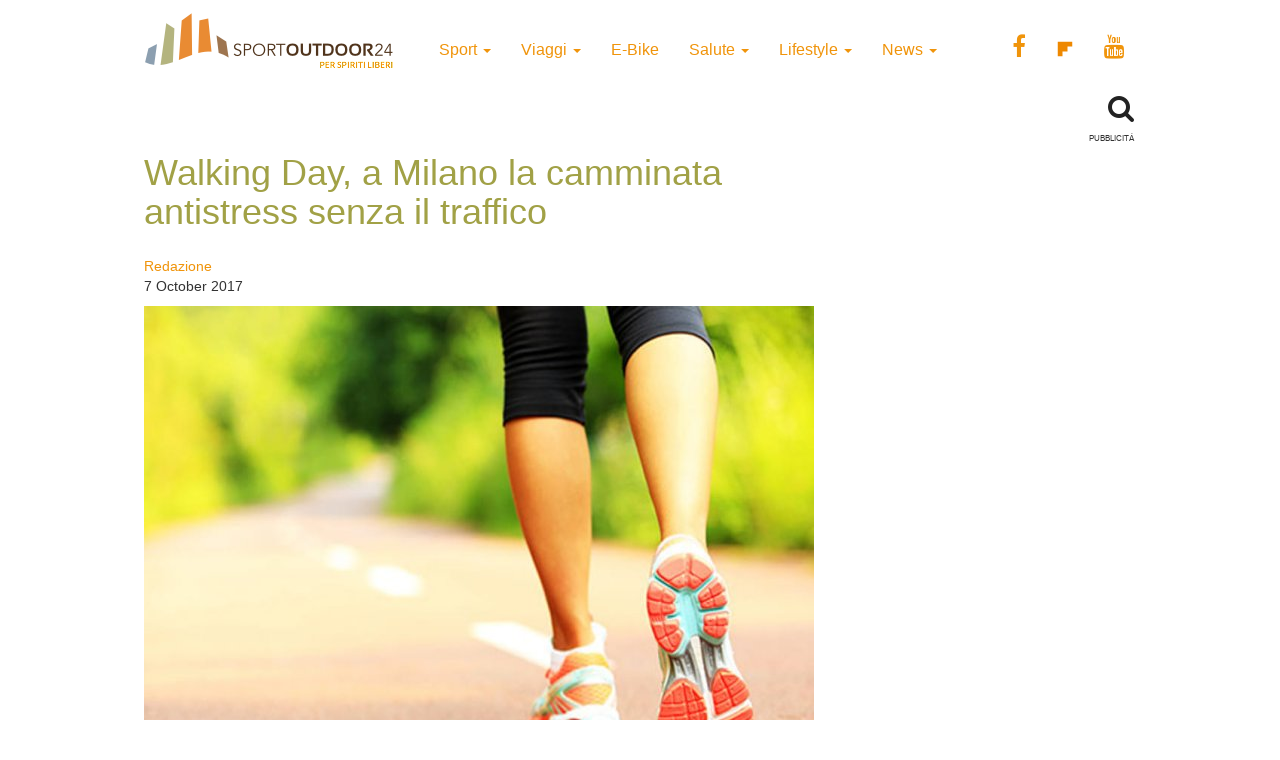

--- FILE ---
content_type: text/html; charset=UTF-8
request_url: https://www.sportoutdoor24.it/news/walking-day-a-milano-la-camminata-antistress-senza-il-traffico/
body_size: 12116
content:
<!doctype html>
<html class="no-js" lang="en-US">
<head>
<meta charset="utf-8">
<meta http-equiv="x-ua-compatible" content="ie=edge">
<meta name="viewport" content="width=device-width, initial-scale=1">
<meta name='robots' content='index, follow, max-image-preview:large, max-snippet:-1, max-video-preview:-1' />
<script>window._gmp = window._gmp || {};window._gmp.pageType = 'default';</script><!-- Google Tag Manager -->
<script>(function(w,d,s,l,i){w[l]=w[l]||[];w[l].push({'gtm.start':
new Date().getTime(),event:'gtm.js'});var f=d.getElementsByTagName(s)[0],
j=d.createElement(s),dl=l!='dataLayer'?'&l='+l:'';j.async=true;j.src=
'https://www.googletagmanager.com/gtm.js?id='+i+dl;f.parentNode.insertBefore(j,f);
})(window,document,'script','dataLayer','GTM-T69XQHW');</script>
<!-- End Google Tag Manager -->
<!-- This site is optimized with the Yoast SEO plugin v18.4.1 - https://yoast.com/wordpress/plugins/seo/ -->
<title>Walking Day, a Milano la camminata antistress senza il traffico - SportOutdoor24</title>
<meta name="description" content="Walking Day, a Milano la camminata antistress senza il traffico" />
<link rel="canonical" href="https://www.sportoutdoor24.it/news/walking-day-a-milano-la-camminata-antistress-senza-il-traffico/" />
<meta property="og:locale" content="en_US" />
<meta property="og:type" content="article" />
<meta property="og:title" content="Walking Day, a Milano la camminata antistress senza il traffico - SportOutdoor24" />
<meta property="og:description" content="Walking Day, a Milano la camminata antistress senza il traffico" />
<meta property="og:url" content="https://www.sportoutdoor24.it/news/walking-day-a-milano-la-camminata-antistress-senza-il-traffico/" />
<meta property="og:site_name" content="SportOutdoor24" />
<meta property="article:publisher" content="https://www.facebook.com/sportoutdoor24" />
<meta property="article:published_time" content="2017-10-07T07:09:57+00:00" />
<meta property="article:modified_time" content="2021-10-29T12:08:14+00:00" />
<meta property="og:image" content="https://www.sportoutdoor24.it/app/uploads/2017/10/walking_day_00.jpg" />
<meta property="og:image:width" content="670" />
<meta property="og:image:height" content="470" />
<meta property="og:image:type" content="image/jpeg" />
<meta name="twitter:card" content="summary_large_image" />
<script type="application/ld+json" class="yoast-schema-graph">{"@context":"https://schema.org","@graph":[{"@type":"Organization","@id":"https://www.sportoutdoor24.it/#organization","name":"SportOutdoor24","url":"https://www.sportoutdoor24.it/","sameAs":["https://www.facebook.com/sportoutdoor24","https://www.instagram.com/sportoutdoor24","https://www.youtube.com/c/Sportoutdoor24It/"],"logo":{"@type":"ImageObject","@id":"https://www.sportoutdoor24.it/#logo","inLanguage":"en-US","url":"https://www.sportoutdoor24.it/app/uploads/2021/01/sportoutdoor24.png","contentUrl":"https://www.sportoutdoor24.it/app/uploads/2021/01/sportoutdoor24.png","width":192,"height":192,"caption":"SportOutdoor24"},"image":{"@id":"https://www.sportoutdoor24.it/#logo"}},{"@type":"WebSite","@id":"https://www.sportoutdoor24.it/#website","url":"https://www.sportoutdoor24.it/","name":"SportOutdoor24","description":"Per spiriti liberi","publisher":{"@id":"https://www.sportoutdoor24.it/#organization"},"potentialAction":[{"@type":"SearchAction","target":{"@type":"EntryPoint","urlTemplate":"https://www.sportoutdoor24.it/?s={search_term_string}"},"query-input":"required name=search_term_string"}],"inLanguage":"en-US"},{"@type":"ImageObject","@id":"https://www.sportoutdoor24.it/news/walking-day-a-milano-la-camminata-antistress-senza-il-traffico/#primaryimage","inLanguage":"en-US","url":"https://www.sportoutdoor24.it/app/uploads/2017/10/walking_day_00.jpg","contentUrl":"https://www.sportoutdoor24.it/app/uploads/2017/10/walking_day_00.jpg","width":670,"height":470,"caption":"Camminare aiuta a pensare meglio, basta farlo 3 volte a settimana"},{"@type":"WebPage","@id":"https://www.sportoutdoor24.it/news/walking-day-a-milano-la-camminata-antistress-senza-il-traffico/#webpage","url":"https://www.sportoutdoor24.it/news/walking-day-a-milano-la-camminata-antistress-senza-il-traffico/","name":"Walking Day, a Milano la camminata antistress senza il traffico - SportOutdoor24","isPartOf":{"@id":"https://www.sportoutdoor24.it/#website"},"primaryImageOfPage":{"@id":"https://www.sportoutdoor24.it/news/walking-day-a-milano-la-camminata-antistress-senza-il-traffico/#primaryimage"},"datePublished":"2017-10-07T07:09:57+00:00","dateModified":"2021-10-29T12:08:14+00:00","description":"Walking Day, a Milano la camminata antistress senza il traffico","breadcrumb":{"@id":"https://www.sportoutdoor24.it/news/walking-day-a-milano-la-camminata-antistress-senza-il-traffico/#breadcrumb"},"inLanguage":"en-US","potentialAction":[{"@type":"ReadAction","target":["https://www.sportoutdoor24.it/news/walking-day-a-milano-la-camminata-antistress-senza-il-traffico/"]}]},{"@type":"BreadcrumbList","@id":"https://www.sportoutdoor24.it/news/walking-day-a-milano-la-camminata-antistress-senza-il-traffico/#breadcrumb","itemListElement":[{"@type":"ListItem","position":1,"name":"Home","item":"https://www.sportoutdoor24.it/"},{"@type":"ListItem","position":2,"name":"Walking Day, a Milano la camminata antistress senza il traffico"}]},{"@type":"Article","@id":"https://www.sportoutdoor24.it/news/walking-day-a-milano-la-camminata-antistress-senza-il-traffico/#article","isPartOf":{"@id":"https://www.sportoutdoor24.it/news/walking-day-a-milano-la-camminata-antistress-senza-il-traffico/#webpage"},"author":{"@id":"https://www.sportoutdoor24.it/#/schema/person/e3aba46332f9ab9b3f55eedfaccba68f"},"headline":"Walking Day, a Milano la camminata antistress senza il traffico","datePublished":"2017-10-07T07:09:57+00:00","dateModified":"2021-10-29T12:08:14+00:00","mainEntityOfPage":{"@id":"https://www.sportoutdoor24.it/news/walking-day-a-milano-la-camminata-antistress-senza-il-traffico/#webpage"},"wordCount":491,"publisher":{"@id":"https://www.sportoutdoor24.it/#organization"},"image":{"@id":"https://www.sportoutdoor24.it/news/walking-day-a-milano-la-camminata-antistress-senza-il-traffico/#primaryimage"},"thumbnailUrl":"https://www.sportoutdoor24.it/app/uploads/2017/10/walking_day_00.jpg","keywords":["benessere","camminare","milano"],"articleSection":["News"],"inLanguage":"en-US"},{"@type":"Person","@id":"https://www.sportoutdoor24.it/#/schema/person/e3aba46332f9ab9b3f55eedfaccba68f","name":"Redazione","image":{"@type":"ImageObject","@id":"https://www.sportoutdoor24.it/#personlogo","inLanguage":"en-US","url":"https://secure.gravatar.com/avatar/840edba7c612cc3629fa8809c5cc1d55?s=96&d=mm&r=g","contentUrl":"https://secure.gravatar.com/avatar/840edba7c612cc3629fa8809c5cc1d55?s=96&d=mm&r=g","caption":"Redazione"},"url":"https://www.sportoutdoor24.it/author/redazione/"}]}</script>
<!-- / Yoast SEO plugin. -->
<link rel="icon" href="https://www.sportoutdoor24.it/app/themes/sportoutdoor24_2021/assets/images/favicon.ico" >
<link rel="shortcut icon" href="https://www.sportoutdoor24.it/app/themes/sportoutdoor24_2021/assets/images/favicon.ico" >
<link rel="apple-touch-icon" href="https://www.sportoutdoor24.it/app/themes/sportoutdoor24_2021/assets/images/apple-icon-sportoutdoor24.png" >
<link rel="apple-touch-icon" sizes="57x57" href="https://www.sportoutdoor24.it/app/themes/sportoutdoor24_2021/assets/images/favicon/apple-icon-57x57.png">
<link rel="apple-touch-icon" sizes="60x60" href="https://www.sportoutdoor24.it/app/themes/sportoutdoor24_2021/assets/images/favicon/apple-icon-60x60.png">
<link rel="apple-touch-icon" sizes="72x72" href="https://www.sportoutdoor24.it/app/themes/sportoutdoor24_2021/assets/images/favicon/apple-icon-72x72.png">
<link rel="apple-touch-icon" sizes="76x76" href="https://www.sportoutdoor24.it/app/themes/sportoutdoor24_2021/assets/images/favicon/apple-icon-76x76.png">
<link rel="apple-touch-icon" sizes="114x114" href="https://www.sportoutdoor24.it/app/themes/sportoutdoor24_2021/assets/images/favicon/apple-icon-114x114.png">
<link rel="apple-touch-icon" sizes="120x120" href="https://www.sportoutdoor24.it/app/themes/sportoutdoor24_2021/assets/images/favicon/apple-icon-120x120.png">
<link rel="apple-touch-icon" sizes="144x144" href="https://www.sportoutdoor24.it/app/themes/sportoutdoor24_2021/assets/images/favicon/apple-icon-144x144.png">
<link rel="apple-touch-icon" sizes="152x152" href="https://www.sportoutdoor24.it/app/themes/sportoutdoor24_2021/assets/images/favicon/apple-icon-152x152.png">
<link rel="apple-touch-icon" sizes="180x180" href="https://www.sportoutdoor24.it/app/themes/sportoutdoor24_2021/assets/images/favicon/apple-icon-180x180.png">
<link rel="icon" type="image/png" sizes="192x192"  href="https://www.sportoutdoor24.it/app/themes/sportoutdoor24_2021/assets/images/favicon/android-icon-192x192.png">
<link rel="icon" type="image/png" sizes="32x32" href="https://www.sportoutdoor24.it/app/themes/sportoutdoor24_2021/assets/images/favicon/favicon-32x32.png">
<link rel="icon" type="image/png" sizes="96x96" href="https://www.sportoutdoor24.it/app/themes/sportoutdoor24_2021/assets/images/favicon/favicon-96x96.png">
<link rel="icon" type="image/png" sizes="16x16" href="https://www.sportoutdoor24.it/app/themes/sportoutdoor24_2021/assets/images/favicon/favicon-16x16.png">
<link rel="manifest" href="https://www.sportoutdoor24.it/app/themes/sportoutdoor24_2021/assets/images/favicon/manifest.json">
<meta name="msapplication-TileColor" content="#ffffff">
<meta name="msapplication-TileImage" content="/ms-icon-144x144.png">
<meta name="theme-color" content="#ffffff">
<!-- <link rel='stylesheet' id='wp-block-library-css'  href='https://www.sportoutdoor24.it/wp/wp-includes/css/dist/block-library/style.css?ver=5.7.2' type='text/css' media='all' /> -->
<!-- <link rel='stylesheet' id='custom-style-css'  href='https://www.sportoutdoor24.it/app/themes/sportoutdoor24_2021/assets/styles/custom.css?ver=5.7.2' type='text/css' media='all' /> -->
<!-- <link rel='stylesheet' id='sage_css-css'  href='https://www.sportoutdoor24.it/app/themes/sportoutdoor24_2021/dist/styles/main.css?ver=20200313' type='text/css' media='all' /> -->
<!-- <link rel='stylesheet' id='colorbox-css'  href='https://www.sportoutdoor24.it/app/plugins/slideshow-gallery/views/default/css/colorbox.css?ver=1.3.19' type='text/css' media='all' /> -->
<link rel="stylesheet" type="text/css" href="//www.sportoutdoor24.it/app/cache/wpfc-minified/jpb68wuc/hghz1.css" media="all"/>
<script type='text/javascript' src='https://www.sportoutdoor24.it/wp/wp-includes/js/jquery/jquery.js?ver=3.5.1' id='jquery-core-js'></script>
<script type='text/javascript' defer src='https://www.sportoutdoor24.it/wp/wp-includes/js/jquery/jquery-migrate.js?ver=3.3.2' id='jquery-migrate-js'></script>
<script type='text/javascript' defer src='https://www.sportoutdoor24.it/app/plugins/slideshow-gallery/views/default/js/gallery.js?ver=1.0' id='slideshow-gallery-js'></script>
<script type='text/javascript' defer src='https://www.sportoutdoor24.it/app/plugins/slideshow-gallery/views/default/js/colorbox.js?ver=1.6.3' id='colorbox-js'></script>
<script type='text/javascript' defer src='https://www.sportoutdoor24.it/app/plugins/slideshow-gallery/views/default/js/jquery-ui.js?ver=5.7.2' id='jquery-ui-effects-js'></script>
<link rel="https://api.w.org/" href="https://www.sportoutdoor24.it/wp-json/" /><link rel="alternate" type="application/json" href="https://www.sportoutdoor24.it/wp-json/wp/v2/posts/42665" /><link rel="EditURI" type="application/rsd+xml" title="RSD" href="https://www.sportoutdoor24.it/wp/xmlrpc.php?rsd" />
<link rel="wlwmanifest" type="application/wlwmanifest+xml" href="https://www.sportoutdoor24.it/wp/wp-includes/wlwmanifest.xml" /> 
<meta name="generator" content="WordPress 5.7.2" />
<link rel='shortlink' href='https://www.sportoutdoor24.it/?p=42665' />
<link rel="alternate" type="application/json+oembed" href="https://www.sportoutdoor24.it/wp-json/oembed/1.0/embed?url=https%3A%2F%2Fwww.sportoutdoor24.it%2Fnews%2Fwalking-day-a-milano-la-camminata-antistress-senza-il-traffico%2F" />
<link rel="alternate" type="text/xml+oembed" href="https://www.sportoutdoor24.it/wp-json/oembed/1.0/embed?url=https%3A%2F%2Fwww.sportoutdoor24.it%2Fnews%2Fwalking-day-a-milano-la-camminata-antistress-senza-il-traffico%2F&#038;format=xml" />
<link rel="author" href="https://plus.google.com/u/0/+sportoutdoor24it"/>
<script type="text/javascript">
(function($) {
var $document = $(document);
$document.ready(function() {
if (typeof $.fn.colorbox !== 'undefined') {
$.extend($.colorbox.settings, {
current: "Image {current} of {total}",
previous: "Previous",
next: "Next",
close: "Close",
xhrError: "This content failed to load",
imgError: "This image failed to load"
});
}
});
})(jQuery);
</script><link rel="icon" href="https://www.sportoutdoor24.it/app/uploads/2021/03/favicon-32x32.png" sizes="32x32" />
<link rel="icon" href="https://www.sportoutdoor24.it/app/uploads/2021/03/favicon-192x192.png" sizes="192x192" />
<link rel="apple-touch-icon" href="https://www.sportoutdoor24.it/app/uploads/2021/03/favicon-180x180.png" />
<meta name="msapplication-TileImage" content="https://www.sportoutdoor24.it/app/uploads/2021/03/favicon-270x270.png" />
<script async type="text/javascript" src="//clickiocmp.com/t/consent_239383.js"></script>
<script>!function(){var M=document.createElement("div");M.className="azerion_privacy_privacy",M.style.position="fixed",M.style.padding="0",M.style.zIndex="9999",M.style.background="#f7f7f7",M.style.bottom="70px",M.style.left="0",M.style.boxSizing="border-box",M.style.fontFamily="Helvetica Neue,arial,sans-serif",M.style.fontWeight="400",M.style.fontSize="14px",M.style.lineHeight="14px",M.style["border-top-left-radius"]="3px",M.style["border-top-right-radius"]="3px",M.style["border-bottom-right-radius"]="3px",M.style["-webkit-border-top-left-radius"]="3px",M.style["-webkit-border-top-right-radius"]="3px",M.style["-webkit-border-bottom-right-radius"]="3px",M.style["-moz-border-radius-topleft"]="3px",M.style["-moz-border-radius-topright"]="3px",M.style["-moz-border-radius-bottomright"]="3px",M.style["writing-mode"]="tb-rl";var t=document.createElement("a");t.className="azerion_privacy_privacybutton",t.href="javascript:void(0)",t.onclick=function(){return void 0!==window.__lxG__consent__&&null!==window.__lxG__consent__.getState()&&window.__lxG__consent__.showConsent(),!1},t.style.padding="5px",t.style.display="block",t.style.textDecoration="none",t.style.color="#888",t.style.cursor="pointer",t.style.boxSizing="border-box",t.style.backgroundColor="transparent",M.appendChild(t);var w=document.createElement("img");w.className="azerion_privacy_privacyimg",w.src="[data-uri]",w.style.width="14px",w.style.height="14px",w.style.borderStyle="none",w.style.boxSizing="border-box",t.appendChild(w),t.innerHTML+="Privacy";var D=0;window.onscroll=function(){0==D&&(D++,document.body.appendChild(M))}}();</script>
<style>
.gmp-container-ads{
min-height: 280px;
display: flex;
flex-direction: column;
justify-content: center;
align-items: center;
}
@media only screen and (max-width:970px) {
#gmp-topmobile{
min-height: 280px;
display: flex;
flex-direction: column;
justify-content: center;
align-items: center;
}
#gmpSkinMobileSpacer{
height:0;
min-height:0!important;
}
header.header-site{
margin-top:100px;
}
}
@media only screen and (min-width:971px) {
#gmp-masthead {
min-height: 250px;
}
#gmp-topright,
#gmp-middleright{
min-height: 600px;
}
#gmp-insideposttop {
min-height: 280px;
display: flex;
flex-direction: column;
justify-content: center;
align-items: center;
}
}
</style>
<meta name="google-site-verification" content="3RiKFQYT4Acvq1OI-1zYxWp93EapmaiJlBs_7x6nmZ0" />
<script>
var COOKIES_ACCEPTED = false ;
</script>
</head>
<body class="post-template-default single single-post postid-42665 single-format-standard walking-day-a-milano-la-camminata-antistress-senza-il-traffico">
<!-- Google Tag Manager (noscript) -->
<noscript><iframe src="https://www.googletagmanager.com/ns.html?id=GTM-T69XQHW"
height="0" width="0" style="display:none;visibility:hidden"></iframe></noscript>
<!-- End Google Tag Manager (noscript) -->	  
<header class="header-site" role="banner">  
<div class="container">
<div class="row">
<a class="brand" title="SportOutdoor24" href="https://www.sportoutdoor24.it/" data-wpel-link="internal">
<img src="https://www.sportoutdoor24.it/app/themes/sportoutdoor24_2021/assets/images/sportoutdoor24-logo.png" alt="Sportoutdoor24 logo" class="brand-img" />
</a>
<div class="navbar-header">
<span class="navbar-label">MENU</span>
<button type="button" class="navbar-toggle collapsed menu-toggle" data-toggle="collapse" data-target=".navbar-collapse"
on="tap:AMP.setState( { navMenuExpanded: ! navMenuExpanded } )"
[class]="'navbar-toggle collapsed menu-toggle' + ( navMenuExpanded ? ' toggled-on' : '' )"
aria-expanded="false"
[aria-expanded]="navMenuExpanded ? 'true' : 'false'"
>
<span class="sr-only">Toggle navigation</span>
<span class="icon-bar"></span>
<span class="icon-bar"></span>
<span class="icon-bar"></span>
</button>
</div>
<nav class="collapse navbar-collapse" role="navigation">
<div class="menu-menu-categorie-container"><ul id="menu-menu-categorie" class="nav navbar-nav"><li id="menu-item-1688" class="menu-item menu-item-type-taxonomy menu-item-object-category menu-item-has-children menu-item-1688 dropdown"><a title="Sport" href="https://www.sportoutdoor24.it/sport/" data-toggle="dropdown" class="dropdown-toggle" aria-haspopup="true" data-wpel-link="internal">Sport <span class="caret hidden-xs"></span></a>
<ul role="menu" class=" dropdown-menu">
<li id="menu-item-1692" class="menu-item menu-item-type-taxonomy menu-item-object-category menu-item-1692"><a title="Running" href="https://www.sportoutdoor24.it/sport/running/" data-wpel-link="internal">Running</a></li>
<li id="menu-item-1691" class="menu-item menu-item-type-taxonomy menu-item-object-category menu-item-has-children menu-item-1691 dropdown"><a title="Bici" href="https://www.sportoutdoor24.it/sport/bici/" data-wpel-link="internal">Bici</a>
<ul role="menu" class=" dropdown-menu">
<li id="menu-item-61497" class="menu-item menu-item-type-taxonomy menu-item-object-category menu-item-61497"><a title="MTB" href="https://www.sportoutdoor24.it/sport/bici/mtb/" data-wpel-link="internal">MTB</a></li>
<li id="menu-item-61498" class="menu-item menu-item-type-taxonomy menu-item-object-category menu-item-61498"><a title="Strada" href="https://www.sportoutdoor24.it/sport/bici/strada/" data-wpel-link="internal">Strada</a></li>
</ul>
</li>
<li id="menu-item-1695" class="menu-item menu-item-type-taxonomy menu-item-object-category menu-item-1695"><a title="Trekking" href="https://www.sportoutdoor24.it/sport/trekking/" data-wpel-link="internal">Trekking</a></li>
<li id="menu-item-1690" class="menu-item menu-item-type-taxonomy menu-item-object-category menu-item-1690"><a title="Fitness" href="https://www.sportoutdoor24.it/sport/fitness/" data-wpel-link="internal">Fitness</a></li>
<li id="menu-item-1693" class="menu-item menu-item-type-taxonomy menu-item-object-category menu-item-1693"><a title="Sport Invernali" href="https://www.sportoutdoor24.it/sport/sport-invernali/" data-wpel-link="internal">Sport Invernali</a></li>
<li id="menu-item-1694" class="menu-item menu-item-type-taxonomy menu-item-object-category menu-item-1694"><a title="Sport acquatici" href="https://www.sportoutdoor24.it/sport/sport-acquatici/" data-wpel-link="internal">Sport acquatici</a></li>
<li id="menu-item-1689" class="menu-item menu-item-type-taxonomy menu-item-object-category menu-item-1689"><a title="Arrampicata" href="https://www.sportoutdoor24.it/sport/arrampicata/" data-wpel-link="internal">Arrampicata</a></li>
<li id="menu-item-61499" class="menu-item menu-item-type-taxonomy menu-item-object-category menu-item-61499"><a title="Nuoto" href="https://www.sportoutdoor24.it/sport/nuoto/" data-wpel-link="internal">Nuoto</a></li>
</ul>
</li>
<li id="menu-item-1706" class="menu-item menu-item-type-taxonomy menu-item-object-category menu-item-has-children menu-item-1706 dropdown"><a title="Viaggi" href="https://www.sportoutdoor24.it/viaggi/" data-toggle="dropdown" class="dropdown-toggle" aria-haspopup="true" data-wpel-link="internal">Viaggi <span class="caret hidden-xs"></span></a>
<ul role="menu" class=" dropdown-menu">
<li id="menu-item-1713" class="menu-item menu-item-type-taxonomy menu-item-object-category menu-item-1713"><a title="Montagna" href="https://www.sportoutdoor24.it/viaggi/montagna/" data-wpel-link="internal">Montagna</a></li>
<li id="menu-item-1712" class="menu-item menu-item-type-taxonomy menu-item-object-category menu-item-1712"><a title="Cicloturismo" href="https://www.sportoutdoor24.it/viaggi/cicloturismo/" data-wpel-link="internal">Cicloturismo</a></li>
<li id="menu-item-1711" class="menu-item menu-item-type-taxonomy menu-item-object-category menu-item-1711"><a title="Cammini" href="https://www.sportoutdoor24.it/viaggi/cammini/" data-wpel-link="internal">Cammini</a></li>
<li id="menu-item-1709" class="menu-item menu-item-type-taxonomy menu-item-object-category menu-item-1709"><a title="Italia" href="https://www.sportoutdoor24.it/viaggi/italia/" data-wpel-link="internal">Italia</a></li>
<li id="menu-item-1708" class="menu-item menu-item-type-taxonomy menu-item-object-category menu-item-1708"><a title="Avventura" href="https://www.sportoutdoor24.it/viaggi/avventura/" data-wpel-link="internal">Avventura</a></li>
<li id="menu-item-1710" class="menu-item menu-item-type-taxonomy menu-item-object-category menu-item-1710"><a title="Bambini" href="https://www.sportoutdoor24.it/viaggi/bambini/" data-wpel-link="internal">Bambini</a></li>
<li id="menu-item-61501" class="menu-item menu-item-type-taxonomy menu-item-object-category menu-item-61501"><a title="Dove Sciare" href="https://www.sportoutdoor24.it/viaggi/dove-sciare/" data-wpel-link="internal">Dove Sciare</a></li>
</ul>
</li>
<li id="menu-item-1718" class="menu-item menu-item-type-taxonomy menu-item-object-category menu-item-1718"><a title="E-Bike" href="https://www.sportoutdoor24.it/lifestyle/e-bike/" data-wpel-link="internal">E-Bike</a></li>
<li id="menu-item-1696" class="menu-item menu-item-type-taxonomy menu-item-object-category menu-item-has-children menu-item-1696 dropdown"><a title="Salute" href="https://www.sportoutdoor24.it/salute/" data-toggle="dropdown" class="dropdown-toggle" aria-haspopup="true" data-wpel-link="internal">Salute <span class="caret hidden-xs"></span></a>
<ul role="menu" class=" dropdown-menu">
<li id="menu-item-1699" class="menu-item menu-item-type-taxonomy menu-item-object-category menu-item-1699"><a title="Alimentazione" href="https://www.sportoutdoor24.it/salute/alimentazione/" data-wpel-link="internal">Alimentazione</a></li>
<li id="menu-item-61496" class="menu-item menu-item-type-taxonomy menu-item-object-category menu-item-61496"><a title="Cure e rimedi" href="https://www.sportoutdoor24.it/salute/cure-rimedi/" data-wpel-link="internal">Cure e rimedi</a></li>
<li id="menu-item-1700" class="menu-item menu-item-type-taxonomy menu-item-object-category menu-item-1700"><a title="Psicologia" href="https://www.sportoutdoor24.it/salute/psicologia/" data-wpel-link="internal">Psicologia</a></li>
</ul>
</li>
<li id="menu-item-1714" class="menu-item menu-item-type-taxonomy menu-item-object-category menu-item-has-children menu-item-1714 dropdown"><a title="Lifestyle" href="https://www.sportoutdoor24.it/lifestyle/" data-toggle="dropdown" class="dropdown-toggle" aria-haspopup="true" data-wpel-link="internal">Lifestyle <span class="caret hidden-xs"></span></a>
<ul role="menu" class=" dropdown-menu">
<li id="menu-item-1716" class="menu-item menu-item-type-taxonomy menu-item-object-category menu-item-1716"><a title="Auto" href="https://www.sportoutdoor24.it/lifestyle/auto/" data-wpel-link="internal">Auto</a></li>
<li id="menu-item-1720" class="menu-item menu-item-type-taxonomy menu-item-object-category menu-item-1720"><a title="Cultura" href="https://www.sportoutdoor24.it/lifestyle/cultura/" data-wpel-link="internal">Cultura</a></li>
<li id="menu-item-1719" class="menu-item menu-item-type-taxonomy menu-item-object-category menu-item-1719"><a title="Tecnologia" href="https://www.sportoutdoor24.it/lifestyle/tecnologia/" data-wpel-link="internal">Tecnologia</a></li>
<li id="menu-item-61495" class="menu-item menu-item-type-taxonomy menu-item-object-category menu-item-61495"><a title="Ambiente" href="https://www.sportoutdoor24.it/lifestyle/ambiente/" data-wpel-link="internal">Ambiente</a></li>
</ul>
</li>
<li id="menu-item-1701" class="menu-item menu-item-type-taxonomy menu-item-object-category current-post-ancestor current-menu-parent current-post-parent menu-item-has-children menu-item-1701 dropdown"><a title="News" href="https://www.sportoutdoor24.it/news/" data-toggle="dropdown" class="dropdown-toggle" aria-haspopup="true" data-wpel-link="internal">News <span class="caret hidden-xs"></span></a>
<ul role="menu" class=" dropdown-menu">
<li id="menu-item-1703" class="menu-item menu-item-type-taxonomy menu-item-object-category menu-item-1703"><a title="Eventi" href="https://www.sportoutdoor24.it/news/eventi/" data-wpel-link="internal">Eventi</a></li>
</ul>
</li>
</ul></div>       
<div class="social_general">
<a href="https://www.facebook.com/sportoutdoor24" target="_blank" data-wpel-link="external" rel="external noopener noreferrer"><i class="fa fa-facebook"></i></a>
<a href="https://flipboard.com/@Sportoutdoor24" target="_blank" data-wpel-link="external" rel="external noopener noreferrer"><img src="/app/themes/sportoutdoor24/assets/images/flipboard-brands.svg" style="display:inline-block; width:24px;vertical-align:middle;filter:invert(100%);background-color:#1177ff;" alt="sfoglia SportOutdoor24 su Flipboard"></a>
<a href="https://www.youtube.com/channel/UCsHX8lkdFLdQz9Mit6J-e5w" target="_blank" data-wpel-link="external" rel="external noopener noreferrer"><i class="fa fa-youtube"></i></a>
</div>
</nav>
</div>
<div class="row">
<div class="col-xs-8"> 
</div>
<div class="col-xs-4">
<div class="WrapSearch"><i class="fa fa-search"></i>                <div id="searchwrapper"  role="search">
<form method="get" id="searchform" action="https://www.sportoutdoor24.it/">
<div class="form-group">
<input type="text" class="searchbox form-control" name="s" value="" id="s" placeholder="Cerca..." />
</div>
</form>
</div>
</div>	    </div>
</div>
<div class="row">
<div class="box_inevidenza">
</div>
</div>
</div>
</header>
<div class="wrap container" role="document">
<div class="content row">
<main id="main" class="main" role="main">
<div class="row ColContent-row">
<div class="col-md-8 ColContentMain">
<div class='code-block code-block-3' style='margin: 8px 0; clear: both;'>
<div id="gmpSkinMobileSpacer"></div></div>
<article class="post-42665 post type-post status-publish format-standard has-post-thumbnail hentry category-news tag-benessere tag-camminare tag-milano">
<h1>Walking Day, a Milano la camminata antistress senza il traffico</h1>
<div class="row">
<div class="col-xs-12 col-sm-6"><p class="byline author vcard">
<a href="https://www.sportoutdoor24.it/author/redazione/" rel="author" class="fn" data-wpel-link="internal">
Redazione	</a><br>
<time class="updated" datetime="2017-10-07T09:09:57+02:00"> 7 October 2017</time>
</p>
</div>
<div class="col-xs-12 col-sm-6 text-center">
<div class="addthis_inline_share_toolbox"></div><amp-addthis width="320" height="92" layout="responsive" data-pub-id="ra-6131f0c3fab12709" data-widget-id="ll7m" data-widget-type="floating"></amp-addthis></div>
</div>
<header class="header-single-post">
<img width="670" height="470" src="https://www.sportoutdoor24.it/app/uploads/2017/10/walking_day_00-670x470.jpg" class="img-responsive wp-post-image" alt="Camminare aiuta a pensare meglio, basta farlo 3 volte a settimana" loading="lazy" srcset="https://www.sportoutdoor24.it/app/uploads/2017/10/walking_day_00.jpg 670w, https://www.sportoutdoor24.it/app/uploads/2017/10/walking_day_00-300x210.jpg 300w, https://www.sportoutdoor24.it/app/uploads/2017/10/walking_day_00-331x232.jpg 331w" sizes="(max-width: 670px) 100vw, 670px" /></header>
<div class="entry-content">
<div class='code-block code-block-1' style='margin: 8px auto; text-align: center; display: block; clear: both;'>
<div id='gmp-intext_vip' class='gmp'></div></div>
<p><strong>Milano</strong> sospende per un giorno le sue frenesie, invece di correre riflette e si dispone a una camminata di buon passo, senza limiti di età, di parentela o di amicizia: il<strong> 29 ottobre, domenica,</strong> va in scena la <strong>seconda edizione del Walking Day</strong>, la cui madrina è la conduttrice televisiva <strong><a href="https://www.instagram.com/federicafontana/?hl=it" target="_blank" rel="noopener noreferrer external" data-wpel-link="external">Federica Fontana</a></strong>.</p><div class='code-block code-block-4' style='margin: 8px auto; text-align: center; display: block; clear: both;'>
<div id='gmp-topmobile' class='gmp'></div></div>
<div class='code-block code-block-2' style='margin: 8px auto; text-align: center; display: block; clear: both;'>
<div id='gmp-insideposttop' class='gmp'></div></div>
<h3>Che cos&#8217;è Walking Day</h3>
<p>L’<strong>edizione 2017 allunga il suo percorso, da sei a otto chilometri</strong> ed esce dalla logica stretta del Parco Sempione teatro dell’edizione d’avvio, per avventurarsi  anche nei dintorni toccando luoghi simbolo quali Piazza del Duomo, Corso Vittorio Emanuele II, Piazza San Babila; poi da Corso Matteotti alla Scala e ancora il Castello Sforzesco, l’Arco della Pace, in uno scenario ben protetto, le auto al più confinate in una sola carreggiata. Il tutto per un evento che i partecipanti più riflessivi ultimeranno in 90-100 minuti.</p>
<p><strong>&gt;Leggi anche <a href="https://www.sportoutdoor24.it/sport/fitness/9-errori-da-non-commettere-quando-fate-walking/" target="_blank" rel="noopener noreferrer" data-wpel-link="internal">9 errori da non commettere quando si fa walking</a></strong></p>
<h3><img loading="lazy" class="aligncenter size-full wp-image-42666" src="https://www.sportoutdoor24.it/app/uploads/2017/10/walking_day_1.jpg" alt="walking_day_1" width="670" height="470" srcset="https://www.sportoutdoor24.it/app/uploads/2017/10/walking_day_1.jpg 670w, https://www.sportoutdoor24.it/app/uploads/2017/10/walking_day_1-300x210.jpg 300w" sizes="(max-width: 670px) 100vw, 670px" />Walking Day, camminare fa solo bene</h3>
<p>Il Walking Day è un <strong>appuntamento ricreativo e antistress</strong> che consentirà di vivere una Milano domenicale, riposata e riposante. Concentramento in Piazza del Cannone, versante nord del Castello Sforzesco, e<strong> partenza, alle 10 del mattino</strong>, per un’occasione proposta ai singoli, alle famiglie, ai gruppi e che quest’anno invita all’appuntamento le donne in gravidanza o che hanno appena partorito, a testimonianza che il cammino è la migliore opportunità per mantenersi in forma senza sforzo. Del resto lo certifica <strong>la scienza che non a caso prescrive le passeggiate di buon passo anche a chi ha avuto un infarto.</strong></p>
<p><strong>&gt;Leggi anche <a href="https://www.sportoutdoor24.it/sport/camminare-per-stare-bene-quanto-in-base-eta/" target="_blank" rel="noopener noreferrer" data-wpel-link="internal">Walking: quando camminare per stare bene?</a></strong></p>
<h3><img loading="lazy" class="aligncenter size-full wp-image-42667" src="https://www.sportoutdoor24.it/app/uploads/2017/10/Federica_Fontana.jpg" alt="Federica_Fontana" width="670" height="470" srcset="https://www.sportoutdoor24.it/app/uploads/2017/10/Federica_Fontana.jpg 670w, https://www.sportoutdoor24.it/app/uploads/2017/10/Federica_Fontana-300x210.jpg 300w" sizes="(max-width: 670px) 100vw, 670px" />Federica Fontana è la madrina</h3>
<p>Come lo scorso anno l’evento è programmato su due giorni: il sabato sarà attivo il Villaggio, aperto dalle 10 sino al tardo pomeriggio, per il ritiro dei numeri e una fitta serie di appuntamenti:  workshop, training e consulti gratuiti sui temi dell’alimentazione e del movimento, con istruttori e medici dell’Auxiologico a disposizione di chi vorrà farsi controllare il …motore. Quest’anno la Walking Day si è data anche una madrina, <strong>Federica Fontana</strong>. Modella, conduttrice televisiva e blogger, <strong>Federica percorre Milano a piedi, in bici e caso mai con i mezzi pubblici.</strong></p>
<p><strong>&gt;Leggi anche <a href="https://www.sportoutdoor24.it/sport/trekking/ecco-perche-le-passeggiate-fanno-bene-al-cervello-e-allumore-come-la-corsa/" target="_blank" rel="noopener noreferrer" data-wpel-link="internal">Le passeggiate fanno bene all&#8217;umore quanto la corsa</a></strong></p>
<h3>Spazio alla solidarietà</h3>
<p>La prova ha anche una precisa<strong> finalità sociale</strong>: una parte consistente dei 12 euro della quota d’iscrizione andrà<strong> a favore del Banco Alimentare</strong>, benemerita istituzione che rifocilla chi ha fame.  Le Iscrizioni sono già attive sul sito <strong><a href="https://walkingday.it/" target="_blank" rel="noopener noreferrer external" data-wpel-link="external">www.walkingday.it</a></strong> .</p>
<h3>Eventi destinati a moltiplicarsi nel tempo e nei luoghi</h3>
<p>Per i piemontesi c’è una ghiotta anteprima<strong> domenica 22 ottobre</strong> quando la <strong>Walking Day</strong> andrà in scena  a <strong>Valenza Po</strong>. E la scorsa domenica una Walking Day si è svolta anche a Firenze, in una logica di eventi destinati a moltiplicarsi nel tempo.</p>
<p><strong>&gt;Leggi anche <a href="https://www.sportoutdoor24.it/sport/i-benefici-del-camminare-a-piedi-nudi-ecco-dove-farlo/" target="_blank" rel="noopener noreferrer" data-wpel-link="internal">I benefici del camminare a piedi nudi: ecco dove farlo</a></strong></p>
<p>&nbsp;</p>
<p><em>photo credits: walkingday.it; ridens.it</em></p>
<div class='code-block code-block-5' style='margin: 8px 0; clear: both;'>
<div id='gmp-native' class='gmp'></div></div>
<!-- CONTENT END 1 -->
<div class="reserved"><p>©RIPRODUZIONE RISERVATA</p></div>
<div class="text-left"><small>Pubblicità</small></div>
<div class="BoxAdv">
</div>
<div class="related-post-list">
<h3 class="text-uppercase mb-3">Potrebbe interessarti anche...</h3><div class="row justify-content-center related-post">
<div class="col-xs-6 col-sm-4 mb-1 p-1 d-flex align-items-stretch">
<div>
<div><a href="https://www.sportoutdoor24.it/news/albero-natale-gubbio-2025-2026-umbria/" data-wpel-link="internal"><img width="300" height="225" src="https://www.sportoutdoor24.it/app/uploads/2025/11/gubbio-2-300x225.jpg" class="card-img-top lazy wp-post-image" alt="Gubbio, l&#039;Albero di Natale" loading="lazy" srcset="https://www.sportoutdoor24.it/app/uploads/2025/11/gubbio-2-300x225.jpg 300w, https://www.sportoutdoor24.it/app/uploads/2025/11/gubbio-2-1024x768.jpg 1024w, https://www.sportoutdoor24.it/app/uploads/2025/11/gubbio-2-768x576.jpg 768w, https://www.sportoutdoor24.it/app/uploads/2025/11/gubbio-2.jpg 1200w" sizes="(max-width: 300px) 100vw, 300px" /></a></div>
<div><a href="https://www.sportoutdoor24.it/news/albero-natale-gubbio-2025-2026-umbria/" style="font-size:16px; line-height:1.1; font-weight:500; display:inline-block" data-wpel-link="internal">L&#8217;Albero di Natale di Gubbio, il gigante di luce che illumina la notte: è il più grande del mondo</a>
<br><small>25 November 2025</small></div>
</div>
</div>
<div class="col-xs-6 col-sm-4 mb-1 p-1 d-flex align-items-stretch">
<div>
<div><a href="https://www.sportoutdoor24.it/news/perche-amiamo-cosi-tanto-lodore-della-pioggia/" data-wpel-link="internal"><img width="300" height="210" src="https://www.sportoutdoor24.it/app/uploads/2020/04/perche-amiamo-cosi-tanto-lodore-della-pioggia-300x210.jpg" class="card-img-top lazy wp-post-image" alt="perche-amiamo-cosi-tanto-lodore-della-pioggia" loading="lazy" srcset="https://www.sportoutdoor24.it/app/uploads/2020/04/perche-amiamo-cosi-tanto-lodore-della-pioggia-300x210.jpg 300w, https://www.sportoutdoor24.it/app/uploads/2020/04/perche-amiamo-cosi-tanto-lodore-della-pioggia.jpg 670w, https://www.sportoutdoor24.it/app/uploads/2020/04/perche-amiamo-cosi-tanto-lodore-della-pioggia-331x232.jpg 331w" sizes="(max-width: 300px) 100vw, 300px" /></a></div>
<div><a href="https://www.sportoutdoor24.it/news/perche-amiamo-cosi-tanto-lodore-della-pioggia/" style="font-size:16px; line-height:1.1; font-weight:500; display:inline-block" data-wpel-link="internal">Perché amiamo così tanto l’odore della pioggia?</a>
<br><small>28 August 2025</small></div>
</div>
</div>
<div class="col-xs-6 col-sm-4 mb-1 p-1 d-flex align-items-stretch">
<div>
<div><a href="https://www.sportoutdoor24.it/news/caraibi-classifica-isole-piu-sicure-going/" data-wpel-link="internal"><img width="300" height="225" src="https://www.sportoutdoor24.it/app/uploads/2026/01/Isole-più-sicure-Caraibi-300x225.jpg" class="card-img-top lazy wp-post-image" alt="Quali sono le isole più sicure dei Caraibi" loading="lazy" srcset="https://www.sportoutdoor24.it/app/uploads/2026/01/Isole-più-sicure-Caraibi-300x225.jpg 300w, https://www.sportoutdoor24.it/app/uploads/2026/01/Isole-più-sicure-Caraibi-1024x768.jpg 1024w, https://www.sportoutdoor24.it/app/uploads/2026/01/Isole-più-sicure-Caraibi-768x576.jpg 768w, https://www.sportoutdoor24.it/app/uploads/2026/01/Isole-più-sicure-Caraibi-100x75.jpg 100w, https://www.sportoutdoor24.it/app/uploads/2026/01/Isole-più-sicure-Caraibi.jpg 1200w" sizes="(max-width: 300px) 100vw, 300px" /></a></div>
<div><a href="https://www.sportoutdoor24.it/news/caraibi-classifica-isole-piu-sicure-going/" style="font-size:16px; line-height:1.1; font-weight:500; display:inline-block" data-wpel-link="internal">Caraibi, la classifica delle isole più sicure: i paradisi dove andare al caldo senza rischi</a>
<br><small>17 January 2026</small></div>
</div>
</div>
<div class="col-xs-6 col-sm-4 mb-1 p-1 d-flex align-items-stretch">
<div>
<div><a href="https://www.sportoutdoor24.it/news/citta-europee-piu-convenienti-mercatini-natale-2025/" data-wpel-link="internal"><img width="300" height="225" src="https://www.sportoutdoor24.it/app/uploads/2025/11/mercatini-migliore-rapporto-qualità-prezzo--300x225.jpg" class="card-img-top lazy wp-post-image" alt="Mercatini di Natale migliore rapporto qualità-prezzo 2025-2026" loading="lazy" srcset="https://www.sportoutdoor24.it/app/uploads/2025/11/mercatini-migliore-rapporto-qualità-prezzo--300x225.jpg 300w, https://www.sportoutdoor24.it/app/uploads/2025/11/mercatini-migliore-rapporto-qualità-prezzo--1024x768.jpg 1024w, https://www.sportoutdoor24.it/app/uploads/2025/11/mercatini-migliore-rapporto-qualità-prezzo--768x576.jpg 768w, https://www.sportoutdoor24.it/app/uploads/2025/11/mercatini-migliore-rapporto-qualità-prezzo--100x75.jpg 100w, https://www.sportoutdoor24.it/app/uploads/2025/11/mercatini-migliore-rapporto-qualità-prezzo-.jpg 1200w" sizes="(max-width: 300px) 100vw, 300px" /></a></div>
<div><a href="https://www.sportoutdoor24.it/news/citta-europee-piu-convenienti-mercatini-natale-2025/" style="font-size:16px; line-height:1.1; font-weight:500; display:inline-block" data-wpel-link="internal">Dove il Natale sembra una fiaba (e non svuota il portafoglio): 7 città europee più convenienti per i mercatini</a>
<br><small>28 November 2025</small></div>
</div>
</div>
</div>    
</div>
</div>
<footer>
<div class="tag_list">
<div class="tag_list-content"><a href="https://www.sportoutdoor24.it/tag/benessere/" rel="tag" data-wpel-link="internal">benessere</a><a href="https://www.sportoutdoor24.it/tag/camminare/" rel="tag" data-wpel-link="internal">camminare</a><a href="https://www.sportoutdoor24.it/tag/milano/" rel="tag" data-wpel-link="internal">milano</a></div></div>
</footer>
</article>
</div>
<div class="col-md-4 sidebar ColContentSidebar">
<aside class="grid-box" role="complementary">
<div class="wrapper-grid-box-item position-sticky">
<div class="tag-adv">Pubblicità</div>
<div class="BoxAdv">
<div id='gmp-topright' class='gmp'></div>    </div>
<div class="BoxAdv">
</div>
</div>
</aside>
</div>
</div>
<div class="row">
<div class="col-sm-12 text-center">
</div>
</div>
</main><!-- /.main -->
</div><!-- /.content -->
</div><!-- /.wrap -->
<script type="text/javascript" src="//s7.addthis.com/js/300/addthis_widget.js#pubid=ra-6131f0c3fab12709"></script><script async custom-element="amp-addthis" src="https://cdn.ampproject.org/v0/amp-addthis-0.1.js"></script><footer class="content-info text-center" role="contentinfo">
<div class="">
<a class="brand" title="SportOutdoor24" href="https://www.sportoutdoor24.it/" data-wpel-link="internal">
<img src="https://www.sportoutdoor24.it/app/themes/sportoutdoor24_2021/assets/images/sportoutdoor24-logo.png" alt="sportoutdoor24 logo" class="brand-img" />
</a>
<div class="menu-footer-menu-container"><ul id="menu-footer-menu" class="menu"><li id="menu-item-31539" class="menu-item menu-item-type-post_type menu-item-object-page menu-item-31539"><a href="https://www.sportoutdoor24.it/chi-siamo/" data-wpel-link="internal">Chi Siamo</a></li>
<li id="menu-item-31538" class="menu-item menu-item-type-post_type menu-item-object-page menu-item-31538"><a href="https://www.sportoutdoor24.it/contatti/" data-wpel-link="internal">Contatti</a></li>
</ul></div>		<a href="javascript:Didomi.preferences.show()" data-wpel-link="internal">Impostazione cookie</a>
<div class="InfoFooter">
<div class="InfoFooterInner">
<section class="widget mc4wp_form_widget-2 widget_mc4wp_form_widget"><h3>Iscriviti alla nostra newsletter</h3><script>(function() {
window.mc4wp = window.mc4wp || {
listeners: [],
forms: {
on: function(evt, cb) {
window.mc4wp.listeners.push(
{
event   : evt,
callback: cb
}
);
}
}
}
})();
</script><!-- Mailchimp for WordPress v4.10.8 - https://wordpress.org/plugins/mailchimp-for-wp/ --><form id="mc4wp-form-1" class="mc4wp-form mc4wp-form-56923" method="post" data-id="56923" data-name="Iscriviti alla nostra newsletter" ><div class="mc4wp-form-fields"><label>Indirizzo mail: <br>
<input type="email" name="EMAIL" placeholder="Scrivi qui" required />
</label>
<p><p>
<label>
<input name="AGREE_TO_TERMS" type="checkbox" value="1" required=""> <a href="https://www.sportoutdoor24.it/privacy/" target="_blank" data-wpel-link="internal">Accetto l'informativa privacy relativa al trattamento dei dati</a>
</label>
</p>
<input type="submit" value="Iscriviti" />
</p></div><label style="display: none !important;">Leave this field empty if you're human: <input type="text" name="_mc4wp_honeypot" value="" tabindex="-1" autocomplete="off" /></label><input type="hidden" name="_mc4wp_timestamp" value="1769204709" /><input type="hidden" name="_mc4wp_form_id" value="56923" /><input type="hidden" name="_mc4wp_form_element_id" value="mc4wp-form-1" /><div class="mc4wp-response"></div></form><!-- / Mailchimp for WordPress Plugin --></section><section class="widget text-2 widget_text">			<div class="textwidget"><ul class="InfoFooterContent">       
<li>Un progetto di <a style="color:white;" href="https://appuntoweb.com/" data-wpel-link="external" rel="external noopener noreferrer"><strong>Appunto s.a.s.</strong></a> - P.IVA 06053740962  - REA MB-1854968 Sede legale: Via Caduti per la Patria 47, 20855 Lesmo (MB)<br><br> Copyright © Sportoutdoor24.it<br><br><a href="/privacy/" class="LinkContentFooter" data-wpel-link="internal">Privacy Policy</a>&nbsp;&nbsp;&nbsp;|&nbsp;&nbsp;&nbsp;<a class="LinkContentFooter" href="/cookie/" data-wpel-link="internal"> Cookie Policy</a>&nbsp;&nbsp;&nbsp;|&nbsp;&nbsp;&nbsp;<a href="javascript:Didomi.preferences.show()" data-wpel-link="internal">Impostazione cookie</a>&nbsp;&nbsp;&nbsp;|&nbsp;&nbsp;&nbsp;<a class="LinkContentFooter" href="/legal/" data-wpel-link="internal"> Note legali</a> </li>
<ul></div>
</section>			  	
</div>
</div>
</div>
</footer>
<script>(function() {function maybePrefixUrlField () {
const value = this.value.trim()
if (value !== '' && value.indexOf('http') !== 0) {
this.value = 'http://' + value
}
}
const urlFields = document.querySelectorAll('.mc4wp-form input[type="url"]')
for (let j = 0; j < urlFields.length; j++) {
urlFields[j].addEventListener('blur', maybePrefixUrlField)
}
})();</script><script type='text/javascript' defer src='https://www.sportoutdoor24.it/app/themes/sportoutdoor24_2021/dist/scripts/modernizr.js' id='modernizr-js'></script>
<script type='text/javascript' defer src='https://www.sportoutdoor24.it/app/themes/sportoutdoor24_2021/dist/scripts/main.js' id='sage_js-js'></script>
<script type='text/javascript' defer src='https://www.sportoutdoor24.it/wp/wp-includes/js/wp-embed.js?ver=5.7.2' id='wp-embed-js'></script>
<script type='text/javascript' defer defer src='https://www.sportoutdoor24.it/app/plugins/mailchimp-for-wp/assets/js/forms.js?ver=4.10.8' id='mc4wp-forms-api-js'></script>
<script src='https://s.adplay.it/sportoutdoor24/adplay.js' async type='text/javascript'></script>
</body>
</html><!-- WP Fastest Cache file was created in 0.143 seconds, on 23 January 2026 @ 22:45 --><!-- need to refresh to see cached version -->